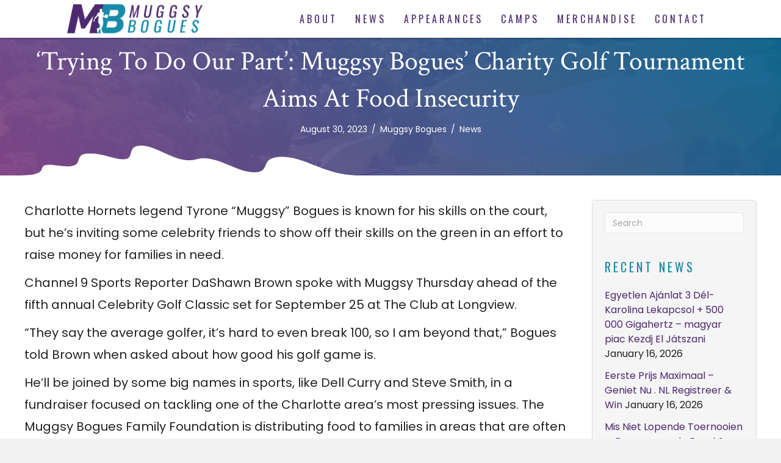

--- FILE ---
content_type: text/html; charset=UTF-8
request_url: https://www.muggsybogues.com/trying-to-do-our-part-muggsy-bogues-charity-golf-tournament-aims-at-food-insecurity/
body_size: 16409
content:
<!DOCTYPE html>
<html lang="en">
<head>
<!-- Google tag (gtag.js) -->
<script async src="https://www.googletagmanager.com/gtag/js?id=G-8878YW6QWD"></script>
<script>
  window.dataLayer = window.dataLayer || [];
  function gtag(){dataLayer.push(arguments);}
  gtag('js', new Date());

  gtag('config', 'G-8878YW6QWD');
</script>
<meta charset="UTF-8" />
<meta name='viewport' content='width=device-width, initial-scale=1.0' />
<meta http-equiv='X-UA-Compatible' content='IE=edge' />
<script>
if(!gform){document.addEventListener("gform_main_scripts_loaded",function(){gform.scriptsLoaded=!0}),window.addEventListener("DOMContentLoaded",function(){gform.domLoaded=!0});var gform={domLoaded:!1,scriptsLoaded:!1,initializeOnLoaded:function(o){gform.domLoaded&&gform.scriptsLoaded?o():!gform.domLoaded&&gform.scriptsLoaded?window.addEventListener("DOMContentLoaded",o):document.addEventListener("gform_main_scripts_loaded",o)},hooks:{action:{},filter:{}},addAction:function(o,n,r,t){gform.addHook("action",o,n,r,t)},addFilter:function(o,n,r,t){gform.addHook("filter",o,n,r,t)},doAction:function(o){gform.doHook("action",o,arguments)},applyFilters:function(o){return gform.doHook("filter",o,arguments)},removeAction:function(o,n){gform.removeHook("action",o,n)},removeFilter:function(o,n,r){gform.removeHook("filter",o,n,r)},addHook:function(o,n,r,t,i){null==gform.hooks[o][n]&&(gform.hooks[o][n]=[]);var e=gform.hooks[o][n];null==i&&(i=n+"_"+e.length),null==t&&(t=10),gform.hooks[o][n].push({tag:i,callable:r,priority:t})},doHook:function(o,n,r){if(r=Array.prototype.slice.call(r,1),null!=gform.hooks[o][n]){var t,i=gform.hooks[o][n];i.sort(function(o,n){return o.priority-n.priority});for(var e=0;e<i.length;e++)"function"!=typeof(t=i[e].callable)&&(t=window[t]),"action"==o?t.apply(null,r):r[0]=t.apply(null,r)}if("filter"==o)return r[0]},removeHook:function(o,n,r,t){if(null!=gform.hooks[o][n])for(var i=gform.hooks[o][n],e=i.length-1;0<=e;e--)null!=t&&t!=i[e].tag||null!=r&&r!=i[e].priority||i.splice(e,1)}}}
</script>

<link rel="profile" href="https://gmpg.org/xfn/11" />
<meta name='robots' content='index, follow, max-image-preview:large, max-snippet:-1, max-video-preview:-1' />

	<!-- This site is optimized with the Yoast SEO plugin v20.9 - https://yoast.com/wordpress/plugins/seo/ -->
	<title>‘Trying to do our part’: Muggsy Bogues’ charity golf tournament aims at food insecurity - Muggsy Bogues</title>
	<link rel="canonical" href="http://www.muggsybogues.com/trying-to-do-our-part-muggsy-bogues-charity-golf-tournament-aims-at-food-insecurity/" />
	<meta property="og:locale" content="en_US" />
	<meta property="og:type" content="article" />
	<meta property="og:title" content="‘Trying to do our part’: Muggsy Bogues’ charity golf tournament aims at food insecurity - Muggsy Bogues" />
	<meta property="og:description" content="Charlotte Hornets legend Tyrone “Muggsy” Bogues is known for his skills on the court, but he’s inviting some celebrity friends to show off their skills on the green in an effort to raise money for families in need. Channel 9 Sports Reporter DaShawn Brown spoke with Muggsy Thursday ahead of the fifth annual Celebrity Golf&hellip;" />
	<meta property="og:url" content="http://www.muggsybogues.com/trying-to-do-our-part-muggsy-bogues-charity-golf-tournament-aims-at-food-insecurity/" />
	<meta property="og:site_name" content="Muggsy Bogues" />
	<meta property="article:publisher" content="https://www.facebook.com/MuggsyBogues14/" />
	<meta property="article:published_time" content="2023-08-30T23:22:49+00:00" />
	<meta property="article:modified_time" content="2023-08-30T23:23:28+00:00" />
	<meta property="og:image" content="http://www.muggsybogues.com/wp-content/uploads/2023/08/muggsy-interview.jpg" />
	<meta property="og:image:width" content="1515" />
	<meta property="og:image:height" content="1076" />
	<meta property="og:image:type" content="image/jpeg" />
	<meta name="author" content="Muggsy Bogues" />
	<meta name="twitter:card" content="summary_large_image" />
	<meta name="twitter:creator" content="@muggsybogues" />
	<meta name="twitter:site" content="@muggsybogues" />
	<meta name="twitter:label1" content="Written by" />
	<meta name="twitter:data1" content="Muggsy Bogues" />
	<meta name="twitter:label2" content="Est. reading time" />
	<meta name="twitter:data2" content="1 minute" />
	<script type="application/ld+json" class="yoast-schema-graph">{"@context":"https://schema.org","@graph":[{"@type":"Article","@id":"http://www.muggsybogues.com/trying-to-do-our-part-muggsy-bogues-charity-golf-tournament-aims-at-food-insecurity/#article","isPartOf":{"@id":"http://www.muggsybogues.com/trying-to-do-our-part-muggsy-bogues-charity-golf-tournament-aims-at-food-insecurity/"},"author":{"name":"Muggsy Bogues","@id":"https://www.muggsybogues.com/#/schema/person/af4f5e383961e431646a13bd41919454"},"headline":"‘Trying to do our part’: Muggsy Bogues’ charity golf tournament aims at food insecurity","datePublished":"2023-08-30T23:22:49+00:00","dateModified":"2023-08-30T23:23:28+00:00","mainEntityOfPage":{"@id":"http://www.muggsybogues.com/trying-to-do-our-part-muggsy-bogues-charity-golf-tournament-aims-at-food-insecurity/"},"wordCount":164,"publisher":{"@id":"https://www.muggsybogues.com/#organization"},"image":{"@id":"http://www.muggsybogues.com/trying-to-do-our-part-muggsy-bogues-charity-golf-tournament-aims-at-food-insecurity/#primaryimage"},"thumbnailUrl":"https://www.muggsybogues.com/wp-content/uploads/2023/08/muggsy-interview.jpg","articleSection":["News"],"inLanguage":"en"},{"@type":"WebPage","@id":"http://www.muggsybogues.com/trying-to-do-our-part-muggsy-bogues-charity-golf-tournament-aims-at-food-insecurity/","url":"http://www.muggsybogues.com/trying-to-do-our-part-muggsy-bogues-charity-golf-tournament-aims-at-food-insecurity/","name":"‘Trying to do our part’: Muggsy Bogues’ charity golf tournament aims at food insecurity - Muggsy Bogues","isPartOf":{"@id":"https://www.muggsybogues.com/#website"},"primaryImageOfPage":{"@id":"http://www.muggsybogues.com/trying-to-do-our-part-muggsy-bogues-charity-golf-tournament-aims-at-food-insecurity/#primaryimage"},"image":{"@id":"http://www.muggsybogues.com/trying-to-do-our-part-muggsy-bogues-charity-golf-tournament-aims-at-food-insecurity/#primaryimage"},"thumbnailUrl":"https://www.muggsybogues.com/wp-content/uploads/2023/08/muggsy-interview.jpg","datePublished":"2023-08-30T23:22:49+00:00","dateModified":"2023-08-30T23:23:28+00:00","breadcrumb":{"@id":"http://www.muggsybogues.com/trying-to-do-our-part-muggsy-bogues-charity-golf-tournament-aims-at-food-insecurity/#breadcrumb"},"inLanguage":"en","potentialAction":[{"@type":"ReadAction","target":["http://www.muggsybogues.com/trying-to-do-our-part-muggsy-bogues-charity-golf-tournament-aims-at-food-insecurity/"]}]},{"@type":"ImageObject","inLanguage":"en","@id":"http://www.muggsybogues.com/trying-to-do-our-part-muggsy-bogues-charity-golf-tournament-aims-at-food-insecurity/#primaryimage","url":"https://www.muggsybogues.com/wp-content/uploads/2023/08/muggsy-interview.jpg","contentUrl":"https://www.muggsybogues.com/wp-content/uploads/2023/08/muggsy-interview.jpg","width":1515,"height":1076,"caption":"WSOC Muggsy Interview"},{"@type":"BreadcrumbList","@id":"http://www.muggsybogues.com/trying-to-do-our-part-muggsy-bogues-charity-golf-tournament-aims-at-food-insecurity/#breadcrumb","itemListElement":[{"@type":"ListItem","position":1,"name":"Home","item":"https://www.muggsybogues.com/"},{"@type":"ListItem","position":2,"name":"Posts","item":"http://www.muggsybogues.com/posts/"},{"@type":"ListItem","position":3,"name":"‘Trying to do our part’: Muggsy Bogues’ charity golf tournament aims at food insecurity"}]},{"@type":"WebSite","@id":"https://www.muggsybogues.com/#website","url":"https://www.muggsybogues.com/","name":"Muggsy Bogues","description":"&ldquo;Always Believe&rdquo;","publisher":{"@id":"https://www.muggsybogues.com/#organization"},"potentialAction":[{"@type":"SearchAction","target":{"@type":"EntryPoint","urlTemplate":"https://www.muggsybogues.com/?s={search_term_string}"},"query-input":"required name=search_term_string"}],"inLanguage":"en"},{"@type":"Organization","@id":"https://www.muggsybogues.com/#organization","name":"Muggsy Bogues","url":"https://www.muggsybogues.com/","logo":{"@type":"ImageObject","inLanguage":"en","@id":"https://www.muggsybogues.com/#/schema/logo/image/","url":"http://www.muggsybogues.com/wp-content/uploads/2019/10/MuggsyBogues_Logo-sm.png","contentUrl":"http://www.muggsybogues.com/wp-content/uploads/2019/10/MuggsyBogues_Logo-sm.png","width":500,"height":298,"caption":"Muggsy Bogues"},"image":{"@id":"https://www.muggsybogues.com/#/schema/logo/image/"},"sameAs":["https://www.facebook.com/MuggsyBogues14/","https://twitter.com/muggsybogues","https://www.instagram.com/therealmuggsy/"]},{"@type":"Person","@id":"https://www.muggsybogues.com/#/schema/person/af4f5e383961e431646a13bd41919454","name":"Muggsy Bogues","image":{"@type":"ImageObject","inLanguage":"en","@id":"https://www.muggsybogues.com/#/schema/person/image/","url":"https://secure.gravatar.com/avatar/eae966c42ba975b46036b17f2012544d?s=96&d=mm&r=g","contentUrl":"https://secure.gravatar.com/avatar/eae966c42ba975b46036b17f2012544d?s=96&d=mm&r=g","caption":"Muggsy Bogues"},"url":"https://www.muggsybogues.com/author/muggsybogues2019/"}]}</script>
	<!-- / Yoast SEO plugin. -->


<link rel='dns-prefetch' href='//fonts.googleapis.com' />
<link href='https://fonts.gstatic.com' crossorigin rel='preconnect' />
<link rel="alternate" type="application/rss+xml" title="Muggsy Bogues &raquo; Feed" href="https://www.muggsybogues.com/feed/" />
<link rel="alternate" type="application/rss+xml" title="Muggsy Bogues &raquo; Comments Feed" href="https://www.muggsybogues.com/comments/feed/" />
<script>
window._wpemojiSettings = {"baseUrl":"https:\/\/s.w.org\/images\/core\/emoji\/14.0.0\/72x72\/","ext":".png","svgUrl":"https:\/\/s.w.org\/images\/core\/emoji\/14.0.0\/svg\/","svgExt":".svg","source":{"concatemoji":"https:\/\/www.muggsybogues.com\/wp-includes\/js\/wp-emoji-release.min.js?ver=6.3.7"}};
/*! This file is auto-generated */
!function(i,n){var o,s,e;function c(e){try{var t={supportTests:e,timestamp:(new Date).valueOf()};sessionStorage.setItem(o,JSON.stringify(t))}catch(e){}}function p(e,t,n){e.clearRect(0,0,e.canvas.width,e.canvas.height),e.fillText(t,0,0);var t=new Uint32Array(e.getImageData(0,0,e.canvas.width,e.canvas.height).data),r=(e.clearRect(0,0,e.canvas.width,e.canvas.height),e.fillText(n,0,0),new Uint32Array(e.getImageData(0,0,e.canvas.width,e.canvas.height).data));return t.every(function(e,t){return e===r[t]})}function u(e,t,n){switch(t){case"flag":return n(e,"\ud83c\udff3\ufe0f\u200d\u26a7\ufe0f","\ud83c\udff3\ufe0f\u200b\u26a7\ufe0f")?!1:!n(e,"\ud83c\uddfa\ud83c\uddf3","\ud83c\uddfa\u200b\ud83c\uddf3")&&!n(e,"\ud83c\udff4\udb40\udc67\udb40\udc62\udb40\udc65\udb40\udc6e\udb40\udc67\udb40\udc7f","\ud83c\udff4\u200b\udb40\udc67\u200b\udb40\udc62\u200b\udb40\udc65\u200b\udb40\udc6e\u200b\udb40\udc67\u200b\udb40\udc7f");case"emoji":return!n(e,"\ud83e\udef1\ud83c\udffb\u200d\ud83e\udef2\ud83c\udfff","\ud83e\udef1\ud83c\udffb\u200b\ud83e\udef2\ud83c\udfff")}return!1}function f(e,t,n){var r="undefined"!=typeof WorkerGlobalScope&&self instanceof WorkerGlobalScope?new OffscreenCanvas(300,150):i.createElement("canvas"),a=r.getContext("2d",{willReadFrequently:!0}),o=(a.textBaseline="top",a.font="600 32px Arial",{});return e.forEach(function(e){o[e]=t(a,e,n)}),o}function t(e){var t=i.createElement("script");t.src=e,t.defer=!0,i.head.appendChild(t)}"undefined"!=typeof Promise&&(o="wpEmojiSettingsSupports",s=["flag","emoji"],n.supports={everything:!0,everythingExceptFlag:!0},e=new Promise(function(e){i.addEventListener("DOMContentLoaded",e,{once:!0})}),new Promise(function(t){var n=function(){try{var e=JSON.parse(sessionStorage.getItem(o));if("object"==typeof e&&"number"==typeof e.timestamp&&(new Date).valueOf()<e.timestamp+604800&&"object"==typeof e.supportTests)return e.supportTests}catch(e){}return null}();if(!n){if("undefined"!=typeof Worker&&"undefined"!=typeof OffscreenCanvas&&"undefined"!=typeof URL&&URL.createObjectURL&&"undefined"!=typeof Blob)try{var e="postMessage("+f.toString()+"("+[JSON.stringify(s),u.toString(),p.toString()].join(",")+"));",r=new Blob([e],{type:"text/javascript"}),a=new Worker(URL.createObjectURL(r),{name:"wpTestEmojiSupports"});return void(a.onmessage=function(e){c(n=e.data),a.terminate(),t(n)})}catch(e){}c(n=f(s,u,p))}t(n)}).then(function(e){for(var t in e)n.supports[t]=e[t],n.supports.everything=n.supports.everything&&n.supports[t],"flag"!==t&&(n.supports.everythingExceptFlag=n.supports.everythingExceptFlag&&n.supports[t]);n.supports.everythingExceptFlag=n.supports.everythingExceptFlag&&!n.supports.flag,n.DOMReady=!1,n.readyCallback=function(){n.DOMReady=!0}}).then(function(){return e}).then(function(){var e;n.supports.everything||(n.readyCallback(),(e=n.source||{}).concatemoji?t(e.concatemoji):e.wpemoji&&e.twemoji&&(t(e.twemoji),t(e.wpemoji)))}))}((window,document),window._wpemojiSettings);
</script>
<style>
img.wp-smiley,
img.emoji {
	display: inline !important;
	border: none !important;
	box-shadow: none !important;
	height: 1em !important;
	width: 1em !important;
	margin: 0 0.07em !important;
	vertical-align: -0.1em !important;
	background: none !important;
	padding: 0 !important;
}
</style>
	<link rel='stylesheet' id='wp-block-library-css' href='https://www.muggsybogues.com/wp-includes/css/dist/block-library/style.min.css?ver=6.3.7' media='all' />
<style id='wp-block-library-theme-inline-css'>
.wp-block-audio figcaption{color:#555;font-size:13px;text-align:center}.is-dark-theme .wp-block-audio figcaption{color:hsla(0,0%,100%,.65)}.wp-block-audio{margin:0 0 1em}.wp-block-code{border:1px solid #ccc;border-radius:4px;font-family:Menlo,Consolas,monaco,monospace;padding:.8em 1em}.wp-block-embed figcaption{color:#555;font-size:13px;text-align:center}.is-dark-theme .wp-block-embed figcaption{color:hsla(0,0%,100%,.65)}.wp-block-embed{margin:0 0 1em}.blocks-gallery-caption{color:#555;font-size:13px;text-align:center}.is-dark-theme .blocks-gallery-caption{color:hsla(0,0%,100%,.65)}.wp-block-image figcaption{color:#555;font-size:13px;text-align:center}.is-dark-theme .wp-block-image figcaption{color:hsla(0,0%,100%,.65)}.wp-block-image{margin:0 0 1em}.wp-block-pullquote{border-bottom:4px solid;border-top:4px solid;color:currentColor;margin-bottom:1.75em}.wp-block-pullquote cite,.wp-block-pullquote footer,.wp-block-pullquote__citation{color:currentColor;font-size:.8125em;font-style:normal;text-transform:uppercase}.wp-block-quote{border-left:.25em solid;margin:0 0 1.75em;padding-left:1em}.wp-block-quote cite,.wp-block-quote footer{color:currentColor;font-size:.8125em;font-style:normal;position:relative}.wp-block-quote.has-text-align-right{border-left:none;border-right:.25em solid;padding-left:0;padding-right:1em}.wp-block-quote.has-text-align-center{border:none;padding-left:0}.wp-block-quote.is-large,.wp-block-quote.is-style-large,.wp-block-quote.is-style-plain{border:none}.wp-block-search .wp-block-search__label{font-weight:700}.wp-block-search__button{border:1px solid #ccc;padding:.375em .625em}:where(.wp-block-group.has-background){padding:1.25em 2.375em}.wp-block-separator.has-css-opacity{opacity:.4}.wp-block-separator{border:none;border-bottom:2px solid;margin-left:auto;margin-right:auto}.wp-block-separator.has-alpha-channel-opacity{opacity:1}.wp-block-separator:not(.is-style-wide):not(.is-style-dots){width:100px}.wp-block-separator.has-background:not(.is-style-dots){border-bottom:none;height:1px}.wp-block-separator.has-background:not(.is-style-wide):not(.is-style-dots){height:2px}.wp-block-table{margin:0 0 1em}.wp-block-table td,.wp-block-table th{word-break:normal}.wp-block-table figcaption{color:#555;font-size:13px;text-align:center}.is-dark-theme .wp-block-table figcaption{color:hsla(0,0%,100%,.65)}.wp-block-video figcaption{color:#555;font-size:13px;text-align:center}.is-dark-theme .wp-block-video figcaption{color:hsla(0,0%,100%,.65)}.wp-block-video{margin:0 0 1em}.wp-block-template-part.has-background{margin-bottom:0;margin-top:0;padding:1.25em 2.375em}
</style>
<style id='classic-theme-styles-inline-css'>
/*! This file is auto-generated */
.wp-block-button__link{color:#fff;background-color:#32373c;border-radius:9999px;box-shadow:none;text-decoration:none;padding:calc(.667em + 2px) calc(1.333em + 2px);font-size:1.125em}.wp-block-file__button{background:#32373c;color:#fff;text-decoration:none}
</style>
<style id='global-styles-inline-css'>
body{--wp--preset--color--black: #000000;--wp--preset--color--cyan-bluish-gray: #abb8c3;--wp--preset--color--white: #ffffff;--wp--preset--color--pale-pink: #f78da7;--wp--preset--color--vivid-red: #cf2e2e;--wp--preset--color--luminous-vivid-orange: #ff6900;--wp--preset--color--luminous-vivid-amber: #fcb900;--wp--preset--color--light-green-cyan: #7bdcb5;--wp--preset--color--vivid-green-cyan: #00d084;--wp--preset--color--pale-cyan-blue: #8ed1fc;--wp--preset--color--vivid-cyan-blue: #0693e3;--wp--preset--color--vivid-purple: #9b51e0;--wp--preset--gradient--vivid-cyan-blue-to-vivid-purple: linear-gradient(135deg,rgba(6,147,227,1) 0%,rgb(155,81,224) 100%);--wp--preset--gradient--light-green-cyan-to-vivid-green-cyan: linear-gradient(135deg,rgb(122,220,180) 0%,rgb(0,208,130) 100%);--wp--preset--gradient--luminous-vivid-amber-to-luminous-vivid-orange: linear-gradient(135deg,rgba(252,185,0,1) 0%,rgba(255,105,0,1) 100%);--wp--preset--gradient--luminous-vivid-orange-to-vivid-red: linear-gradient(135deg,rgba(255,105,0,1) 0%,rgb(207,46,46) 100%);--wp--preset--gradient--very-light-gray-to-cyan-bluish-gray: linear-gradient(135deg,rgb(238,238,238) 0%,rgb(169,184,195) 100%);--wp--preset--gradient--cool-to-warm-spectrum: linear-gradient(135deg,rgb(74,234,220) 0%,rgb(151,120,209) 20%,rgb(207,42,186) 40%,rgb(238,44,130) 60%,rgb(251,105,98) 80%,rgb(254,248,76) 100%);--wp--preset--gradient--blush-light-purple: linear-gradient(135deg,rgb(255,206,236) 0%,rgb(152,150,240) 100%);--wp--preset--gradient--blush-bordeaux: linear-gradient(135deg,rgb(254,205,165) 0%,rgb(254,45,45) 50%,rgb(107,0,62) 100%);--wp--preset--gradient--luminous-dusk: linear-gradient(135deg,rgb(255,203,112) 0%,rgb(199,81,192) 50%,rgb(65,88,208) 100%);--wp--preset--gradient--pale-ocean: linear-gradient(135deg,rgb(255,245,203) 0%,rgb(182,227,212) 50%,rgb(51,167,181) 100%);--wp--preset--gradient--electric-grass: linear-gradient(135deg,rgb(202,248,128) 0%,rgb(113,206,126) 100%);--wp--preset--gradient--midnight: linear-gradient(135deg,rgb(2,3,129) 0%,rgb(40,116,252) 100%);--wp--preset--font-size--small: 13px;--wp--preset--font-size--medium: 20px;--wp--preset--font-size--large: 36px;--wp--preset--font-size--x-large: 42px;--wp--preset--spacing--20: 0.44rem;--wp--preset--spacing--30: 0.67rem;--wp--preset--spacing--40: 1rem;--wp--preset--spacing--50: 1.5rem;--wp--preset--spacing--60: 2.25rem;--wp--preset--spacing--70: 3.38rem;--wp--preset--spacing--80: 5.06rem;--wp--preset--shadow--natural: 6px 6px 9px rgba(0, 0, 0, 0.2);--wp--preset--shadow--deep: 12px 12px 50px rgba(0, 0, 0, 0.4);--wp--preset--shadow--sharp: 6px 6px 0px rgba(0, 0, 0, 0.2);--wp--preset--shadow--outlined: 6px 6px 0px -3px rgba(255, 255, 255, 1), 6px 6px rgba(0, 0, 0, 1);--wp--preset--shadow--crisp: 6px 6px 0px rgba(0, 0, 0, 1);}:where(.is-layout-flex){gap: 0.5em;}:where(.is-layout-grid){gap: 0.5em;}body .is-layout-flow > .alignleft{float: left;margin-inline-start: 0;margin-inline-end: 2em;}body .is-layout-flow > .alignright{float: right;margin-inline-start: 2em;margin-inline-end: 0;}body .is-layout-flow > .aligncenter{margin-left: auto !important;margin-right: auto !important;}body .is-layout-constrained > .alignleft{float: left;margin-inline-start: 0;margin-inline-end: 2em;}body .is-layout-constrained > .alignright{float: right;margin-inline-start: 2em;margin-inline-end: 0;}body .is-layout-constrained > .aligncenter{margin-left: auto !important;margin-right: auto !important;}body .is-layout-constrained > :where(:not(.alignleft):not(.alignright):not(.alignfull)){max-width: var(--wp--style--global--content-size);margin-left: auto !important;margin-right: auto !important;}body .is-layout-constrained > .alignwide{max-width: var(--wp--style--global--wide-size);}body .is-layout-flex{display: flex;}body .is-layout-flex{flex-wrap: wrap;align-items: center;}body .is-layout-flex > *{margin: 0;}body .is-layout-grid{display: grid;}body .is-layout-grid > *{margin: 0;}:where(.wp-block-columns.is-layout-flex){gap: 2em;}:where(.wp-block-columns.is-layout-grid){gap: 2em;}:where(.wp-block-post-template.is-layout-flex){gap: 1.25em;}:where(.wp-block-post-template.is-layout-grid){gap: 1.25em;}.has-black-color{color: var(--wp--preset--color--black) !important;}.has-cyan-bluish-gray-color{color: var(--wp--preset--color--cyan-bluish-gray) !important;}.has-white-color{color: var(--wp--preset--color--white) !important;}.has-pale-pink-color{color: var(--wp--preset--color--pale-pink) !important;}.has-vivid-red-color{color: var(--wp--preset--color--vivid-red) !important;}.has-luminous-vivid-orange-color{color: var(--wp--preset--color--luminous-vivid-orange) !important;}.has-luminous-vivid-amber-color{color: var(--wp--preset--color--luminous-vivid-amber) !important;}.has-light-green-cyan-color{color: var(--wp--preset--color--light-green-cyan) !important;}.has-vivid-green-cyan-color{color: var(--wp--preset--color--vivid-green-cyan) !important;}.has-pale-cyan-blue-color{color: var(--wp--preset--color--pale-cyan-blue) !important;}.has-vivid-cyan-blue-color{color: var(--wp--preset--color--vivid-cyan-blue) !important;}.has-vivid-purple-color{color: var(--wp--preset--color--vivid-purple) !important;}.has-black-background-color{background-color: var(--wp--preset--color--black) !important;}.has-cyan-bluish-gray-background-color{background-color: var(--wp--preset--color--cyan-bluish-gray) !important;}.has-white-background-color{background-color: var(--wp--preset--color--white) !important;}.has-pale-pink-background-color{background-color: var(--wp--preset--color--pale-pink) !important;}.has-vivid-red-background-color{background-color: var(--wp--preset--color--vivid-red) !important;}.has-luminous-vivid-orange-background-color{background-color: var(--wp--preset--color--luminous-vivid-orange) !important;}.has-luminous-vivid-amber-background-color{background-color: var(--wp--preset--color--luminous-vivid-amber) !important;}.has-light-green-cyan-background-color{background-color: var(--wp--preset--color--light-green-cyan) !important;}.has-vivid-green-cyan-background-color{background-color: var(--wp--preset--color--vivid-green-cyan) !important;}.has-pale-cyan-blue-background-color{background-color: var(--wp--preset--color--pale-cyan-blue) !important;}.has-vivid-cyan-blue-background-color{background-color: var(--wp--preset--color--vivid-cyan-blue) !important;}.has-vivid-purple-background-color{background-color: var(--wp--preset--color--vivid-purple) !important;}.has-black-border-color{border-color: var(--wp--preset--color--black) !important;}.has-cyan-bluish-gray-border-color{border-color: var(--wp--preset--color--cyan-bluish-gray) !important;}.has-white-border-color{border-color: var(--wp--preset--color--white) !important;}.has-pale-pink-border-color{border-color: var(--wp--preset--color--pale-pink) !important;}.has-vivid-red-border-color{border-color: var(--wp--preset--color--vivid-red) !important;}.has-luminous-vivid-orange-border-color{border-color: var(--wp--preset--color--luminous-vivid-orange) !important;}.has-luminous-vivid-amber-border-color{border-color: var(--wp--preset--color--luminous-vivid-amber) !important;}.has-light-green-cyan-border-color{border-color: var(--wp--preset--color--light-green-cyan) !important;}.has-vivid-green-cyan-border-color{border-color: var(--wp--preset--color--vivid-green-cyan) !important;}.has-pale-cyan-blue-border-color{border-color: var(--wp--preset--color--pale-cyan-blue) !important;}.has-vivid-cyan-blue-border-color{border-color: var(--wp--preset--color--vivid-cyan-blue) !important;}.has-vivid-purple-border-color{border-color: var(--wp--preset--color--vivid-purple) !important;}.has-vivid-cyan-blue-to-vivid-purple-gradient-background{background: var(--wp--preset--gradient--vivid-cyan-blue-to-vivid-purple) !important;}.has-light-green-cyan-to-vivid-green-cyan-gradient-background{background: var(--wp--preset--gradient--light-green-cyan-to-vivid-green-cyan) !important;}.has-luminous-vivid-amber-to-luminous-vivid-orange-gradient-background{background: var(--wp--preset--gradient--luminous-vivid-amber-to-luminous-vivid-orange) !important;}.has-luminous-vivid-orange-to-vivid-red-gradient-background{background: var(--wp--preset--gradient--luminous-vivid-orange-to-vivid-red) !important;}.has-very-light-gray-to-cyan-bluish-gray-gradient-background{background: var(--wp--preset--gradient--very-light-gray-to-cyan-bluish-gray) !important;}.has-cool-to-warm-spectrum-gradient-background{background: var(--wp--preset--gradient--cool-to-warm-spectrum) !important;}.has-blush-light-purple-gradient-background{background: var(--wp--preset--gradient--blush-light-purple) !important;}.has-blush-bordeaux-gradient-background{background: var(--wp--preset--gradient--blush-bordeaux) !important;}.has-luminous-dusk-gradient-background{background: var(--wp--preset--gradient--luminous-dusk) !important;}.has-pale-ocean-gradient-background{background: var(--wp--preset--gradient--pale-ocean) !important;}.has-electric-grass-gradient-background{background: var(--wp--preset--gradient--electric-grass) !important;}.has-midnight-gradient-background{background: var(--wp--preset--gradient--midnight) !important;}.has-small-font-size{font-size: var(--wp--preset--font-size--small) !important;}.has-medium-font-size{font-size: var(--wp--preset--font-size--medium) !important;}.has-large-font-size{font-size: var(--wp--preset--font-size--large) !important;}.has-x-large-font-size{font-size: var(--wp--preset--font-size--x-large) !important;}
.wp-block-navigation a:where(:not(.wp-element-button)){color: inherit;}
:where(.wp-block-post-template.is-layout-flex){gap: 1.25em;}:where(.wp-block-post-template.is-layout-grid){gap: 1.25em;}
:where(.wp-block-columns.is-layout-flex){gap: 2em;}:where(.wp-block-columns.is-layout-grid){gap: 2em;}
.wp-block-pullquote{font-size: 1.5em;line-height: 1.6;}
</style>
<link rel='stylesheet' id='font-awesome-5-css' href='https://www.muggsybogues.com/wp-content/plugins/bb-plugin/fonts/fontawesome/5.15.1/css/all.min.css?ver=2.4.2.3' media='all' />
<link rel='stylesheet' id='fl-builder-layout-bundle-1afd3a06418d5fccc657fec4ec5726cc-css' href='https://www.muggsybogues.com/wp-content/uploads/bb-plugin/cache/1afd3a06418d5fccc657fec4ec5726cc-layout-bundle.css?ver=2.4.2.3-1.3.3.1' media='all' />
<link rel='stylesheet' id='gd-core-css' href='https://www.muggsybogues.com/wp-content/plugins/pws-core/public/css/GD-cORe-public.css?ver=3.0.1' media='all' />
<link rel='stylesheet' id='jquery-magnificpopup-css' href='https://www.muggsybogues.com/wp-content/plugins/bb-plugin/css/jquery.magnificpopup.min.css?ver=2.4.2.3' media='all' />
<link rel='stylesheet' id='base-css' href='https://www.muggsybogues.com/wp-content/themes/bb-theme/css/base.min.css?ver=1.7.9' media='all' />
<link rel='stylesheet' id='fl-automator-skin-css' href='https://www.muggsybogues.com/wp-content/uploads/bb-theme/skin-64bb1ec58d9ed.css?ver=1.7.9' media='all' />
<link rel='stylesheet' id='pp-animate-css' href='https://www.muggsybogues.com/wp-content/plugins/bbpowerpack/assets/css/animate.min.css?ver=3.5.1' media='all' />
<link rel='stylesheet' id='fl-builder-google-fonts-6c68d5077f479d6cef68e36f3669deaf-css' href='//fonts.googleapis.com/css?family=Poppins%3A300%2C400%2C700%2C700%7COswald%3A400%2C500%7CCrimson+Text%3A400&#038;ver=6.3.7' media='all' />
<script src='https://www.muggsybogues.com/wp-includes/js/jquery/jquery.min.js?ver=3.7.0' id='jquery-core-js'></script>
<script src='https://www.muggsybogues.com/wp-includes/js/jquery/jquery-migrate.min.js?ver=3.4.1' id='jquery-migrate-js'></script>
<script src='https://www.muggsybogues.com/wp-includes/js/imagesloaded.min.js?ver=6.3.7' id='imagesloaded-js'></script>
<script src='https://www.muggsybogues.com/wp-content/plugins/wp-smush-pro/app/assets/js/smush-lazy-load.min.js?ver=3.8.5' id='smush-lazy-load-js'></script>
<script src='https://www.muggsybogues.com/wp-content/plugins/pws-core/public/js/GD-cORe-public.js?ver=3.0.1' id='gd-core-js'></script>
<link rel="https://api.w.org/" href="https://www.muggsybogues.com/wp-json/" /><link rel="alternate" type="application/json" href="https://www.muggsybogues.com/wp-json/wp/v2/posts/19121" /><link rel="EditURI" type="application/rsd+xml" title="RSD" href="https://www.muggsybogues.com/xmlrpc.php?rsd" />
<meta name="generator" content="WordPress 6.3.7" />
<link rel='shortlink' href='https://www.muggsybogues.com/?p=19121' />
<link rel="alternate" type="application/json+oembed" href="https://www.muggsybogues.com/wp-json/oembed/1.0/embed?url=https%3A%2F%2Fwww.muggsybogues.com%2Ftrying-to-do-our-part-muggsy-bogues-charity-golf-tournament-aims-at-food-insecurity%2F" />
<link rel="alternate" type="text/xml+oembed" href="https://www.muggsybogues.com/wp-json/oembed/1.0/embed?url=https%3A%2F%2Fwww.muggsybogues.com%2Ftrying-to-do-our-part-muggsy-bogues-charity-golf-tournament-aims-at-food-insecurity%2F&#038;format=xml" />
		<script>
			var bb_powerpack = {
				ajaxurl: 'https://www.muggsybogues.com/wp-admin/admin-ajax.php'
			};
		</script>
		<meta name="cdp-version" content="1.4.0" />		<script>
			document.documentElement.className = document.documentElement.className.replace( 'no-js', 'js' );
		</script>
		<link rel="icon" href="https://www.muggsybogues.com/wp-content/uploads/2019/10/MuggsyBogues_icon-64x64.png" sizes="32x32" />
<link rel="icon" href="https://www.muggsybogues.com/wp-content/uploads/2019/10/MuggsyBogues_icon-300x300.png" sizes="192x192" />
<link rel="apple-touch-icon" href="https://www.muggsybogues.com/wp-content/uploads/2019/10/MuggsyBogues_icon-300x300.png" />
<meta name="msapplication-TileImage" content="https://www.muggsybogues.com/wp-content/uploads/2019/10/MuggsyBogues_icon-300x300.png" />
		<style id="wp-custom-css">
			@import url('https://fonts.googleapis.com/css?family=Oswald|Red+Hat+Display&display=swap');
/*
font-family: 'Oswald', sans-serif;
font-family: 'Red Hat Display', sans-serif;
*/


/*-------------------------------
				TEXT 
--------------------------------*/


div.news-add-links ul li a{
    line-height: 1.5 !important;
    font-size: 16px;
	margin-bottom: 12px;
}

.site-branding .site-title a {

}

.fl-node-5e85beb459755 > .fl-row-content-wrap {
   
    background: #fff !important;
}


body p, .entry-content p, .entry-content ul li,  .entry-content ul,  .entry-content a, .pp-sub-heading p {
		
}
h1 {

}

h2, .pp-heading h2.heading-title {
		font-family: 'Red Hat Display', sans-serif;
	font-weight: 900;
}

h3, h4, h5, h6 {
	font-family: 'Oswald', sans-serif;
	font-weight: 500;
	text-transform: uppercase;
	letter-spacing: 2px;
}

h2.widgettitle {
    font-family: 'Oswald', sans-serif;
    font-weight: 500;
    text-transform: uppercase;
    letter-spacing: 2px;
    font-size: 24px;
    margin: auto;
    margin-bottom: 10px;
}

/*--------------------------------
				HEADER 
---------------------------------*/

.home header.fl-builder-content.fl-theme-builder-header-sticky.fl-theme-builder-header-scrolled .homeheader .fl-row-content-wrap {
    background-image: none;
    background-color: #0d1030;
    box-shadow: 0 1px 3px #00000033;
}
header.fl-builder-content.fl-theme-builder-header-sticky.fl-theme-builder-header-scrolled.fl-theme-builder-header-shrink .fl-photo-content.fl-photo-img-png img {
    width: auto;
    height: auto;
    max-height: 35px;
}

/*-------------------------------
				NAVIGATION
--------------------------------*/





/*--------------------------------
				BUTTONS
----------------------------------*/

a.button, span.fl-button-text, span.uabb-button-text.uabb-creative-button-text, .gform_button.button, a.fl-button {
	font-family: 'Oswald', sans-serif;
	font-weight: 500;
	text-transform: uppercase;
}






/*----------------------------------
				FOOTER
---------------------------------*/

.footerrecent .fl-widget ul li {
    font-size: 17px;
    margin: auto;
    line-height: 1.8;
}

.footerrecent .fl-widget ul li span.post-date {
    font-size: 14px;
    color: #969696;
}

footer .gform_footer.top_label {
    margin: auto;
    padding-top: 10px;
}


/*------------------------------
				PAGE MODULES 
---------------------------------*/

.archvsdbar h4.fl-widget-title {
    font-size: 20px;
    letter-spacing: 4px;
    font-weight: 400;
    color: #178ba8;
}
.archvsdbar 
 .fl-widget ul li {
    line-height: 1.5;
    font-size: 16px;
    margin-bottom: 12px;
}
.archvsdbar .fl-builder-content {
    padding: 0;
}
.fl-post-feed-image img {
    max-width: 60px;
    margin: auto;
}
nav.navigation.post-navigation {
    font-size: 14px;
}


/*-------------------------------
			LARGE SCREENS ONLY
---------------------------------*/


@media screen and (min-width: 769px){ 






}


/*--------------------------------
		TABLET SCREENS AND SMALLER
--------------------------------*/


@media screen and (max-width: 768px){ 

.innerherorow .fl-row-content-wrap {
    padding-top: 80px;
}




}


/*-------------------------------
		MOBILE SCREENS ONLY
---------------------------------*/



@media screen and (max-width: 480px){ 
	{
.fl-node-5d9643c6bdfa5.fl-row > .fl-row-content-wrap {
    padding-top: 200px;
}
	
	.fl-builder-content[data-overlay="1"]:not(.fl-theme-builder-header-sticky) {
		position: relative;}

.page-id-9 .fl-builder-content[data-overlay="1"]:not(.fl-theme-builder-header-sticky) {
		position: absolute;}
	}

}
.fl-post-feed-image {
    width: 25% !important;
    margin-right: 20px !important;
}
.fl-post-feed-image img {
    max-width: 100% !Important;
    margin: auto;
}		</style>
		</head>
<body class="post-template-default single single-post postid-19121 single-format-standard fl-theme-builder-footer fl-theme-builder-header fl-theme-builder-singular fl-framework-base fl-preset-default fl-full-width fl-has-sidebar fl-scroll-to-top fl-search-active" itemscope="itemscope" itemtype="https://schema.org/WebPage">
<a aria-label="Skip to content" class="fl-screen-reader-text" href="#fl-main-content">Skip to content</a><div class="fl-page">
	<header class="fl-builder-content fl-builder-content-184 fl-builder-global-templates-locked" data-post-id="184" data-type="header" data-sticky="1" data-sticky-breakpoint="medium" data-shrink="1" data-overlay="1" data-overlay-bg="default" data-shrink-image-height="50px" itemscope="itemscope" itemtype="http://schema.org/WPHeader"><div class="fl-row fl-row-full-width fl-row-bg-color fl-node-5da7abef456fe homeheader" data-node="5da7abef456fe">
	<div class="fl-row-content-wrap">
		<div class="uabb-row-separator uabb-top-row-separator" >
</div>
						<div class="fl-row-content fl-row-fixed-width fl-node-content">
		
<div class="fl-col-group fl-node-5da7abef45702 fl-col-group-equal-height fl-col-group-align-center fl-col-group-custom-width" data-node="5da7abef45702">
			<div class="fl-col fl-node-5da7abef45703 fl-col-small" data-node="5da7abef45703">
	<div class="fl-col-content fl-node-content">
	<div class="fl-module fl-module-photo fl-node-5da7abef45707 headlogocolor" data-node="5da7abef45707">
	<div class="fl-module-content fl-node-content">
		<div class="fl-photo fl-photo-align-left" itemscope itemtype="https://schema.org/ImageObject">
	<div class="fl-photo-content fl-photo-img-png">
				<a href="https://www.muggsybogues.com" target="_self" itemprop="url">
				<img decoding="async" width="500" height="108"   alt="MuggsyBogues_Logo_Horizontal-sm" itemprop="image" title="MuggsyBogues_Logo_Horizontal-sm"  data-no-lazy="1" data-srcset="https://www.muggsybogues.com/wp-content/uploads/2019/10/MuggsyBogues_Logo_Horizontal-sm.png 500w, https://www.muggsybogues.com/wp-content/uploads/2019/10/MuggsyBogues_Logo_Horizontal-sm-300x65.png 300w, https://www.muggsybogues.com/wp-content/uploads/2019/10/MuggsyBogues_Logo_Horizontal-sm-64x14.png 64w"  data-src="http://www.muggsybogues.com/wp-content/uploads/2019/10/MuggsyBogues_Logo_Horizontal-sm.png" data-sizes="(max-width: 500px) 100vw, 500px" class="fl-photo-img wp-image-333 lazyload" src="[data-uri]" /><noscript><img decoding="async" width="500" height="108" class="fl-photo-img wp-image-333" src="http://www.muggsybogues.com/wp-content/uploads/2019/10/MuggsyBogues_Logo_Horizontal-sm.png" alt="MuggsyBogues_Logo_Horizontal-sm" itemprop="image" title="MuggsyBogues_Logo_Horizontal-sm"  data-no-lazy="1" srcset="https://www.muggsybogues.com/wp-content/uploads/2019/10/MuggsyBogues_Logo_Horizontal-sm.png 500w, https://www.muggsybogues.com/wp-content/uploads/2019/10/MuggsyBogues_Logo_Horizontal-sm-300x65.png 300w, https://www.muggsybogues.com/wp-content/uploads/2019/10/MuggsyBogues_Logo_Horizontal-sm-64x14.png 64w" sizes="(max-width: 500px) 100vw, 500px" /></noscript>
				</a>
					</div>
	</div>
	</div>
</div>
	</div>
</div>
			<div class="fl-col fl-node-5da7abef45704" data-node="5da7abef45704">
	<div class="fl-col-content fl-node-content">
	<div class="fl-module fl-module-pp-advanced-menu fl-node-5da7abef45708 headmenucolor" data-node="5da7abef45708">
	<div class="fl-module-content fl-node-content">
		<div class="pp-advanced-menu pp-advanced-menu-accordion-collapse pp-menu-default">
   	   <div class="pp-clear"></div>

		
	   	<ul id="menu-header-main" class="menu pp-advanced-menu-horizontal pp-toggle-none"><li id="menu-item-75" class="menu-item menu-item-type-post_type menu-item-object-page"><a href="https://www.muggsybogues.com/about/" tabindex="0" role="link"><span class="menu-item-text">About</span></a></li>
<li id="menu-item-7367" class="menu-item menu-item-type-taxonomy menu-item-object-category current-post-ancestor current-menu-parent current-post-parent menu-item-has-children pp-has-submenu"><div class="pp-has-submenu-container"><a href="https://www.muggsybogues.com/category/news/" tabindex="0" role="link"><span class="menu-item-text">News<span class="pp-menu-toggle"></span></span></a></div>
<ul class="sub-menu">
	<li id="menu-item-19120" class="menu-item menu-item-type-taxonomy menu-item-object-category"><a href="https://www.muggsybogues.com/category/press-room/" tabindex="0" role="link"><span class="menu-item-text">Press Room</span></a></li>
</ul>
</li>
<li id="menu-item-78" class="menu-item menu-item-type-custom menu-item-object-custom menu-item-has-children pp-has-submenu"><div class="pp-has-submenu-container"><a href="#" tabindex="0" role="link"><span class="menu-item-text">Appearances<span class="pp-menu-toggle"></span></span></a></div>
<ul class="sub-menu">
	<li id="menu-item-251" class="menu-item menu-item-type-post_type menu-item-object-page"><a href="https://www.muggsybogues.com/hire-me/" tabindex="0" role="link"><span class="menu-item-text">Hire Me</span></a></li>
	<li id="menu-item-7368" class="menu-item menu-item-type-taxonomy menu-item-object-category"><a href="https://www.muggsybogues.com/category/testimonials/" tabindex="0" role="link"><span class="menu-item-text">Testimonials</span></a></li>
</ul>
</li>
<li id="menu-item-70" class="menu-item menu-item-type-post_type menu-item-object-page"><a href="https://www.muggsybogues.com/camps/" tabindex="0" role="link"><span class="menu-item-text">Camps</span></a></li>
<li id="menu-item-7596" class="menu-item menu-item-type-custom menu-item-object-custom menu-item-has-children pp-has-submenu"><div class="pp-has-submenu-container"><a target="_blank" rel="noopener noreferrer" href="#" tabindex="0" role="link"><span class="menu-item-text">Merchandise<span class="pp-menu-toggle"></span></span></a></div>
<ul class="sub-menu">
	<li id="menu-item-19026" class="menu-item menu-item-type-custom menu-item-object-custom"><a href="https://www.amazon.com/Muggsy-Bogues/dp/1629379476/ref=asc_df_1629379476/?tag=hyprod-20&#038;linkCode=df0&#038;hvadid=533425981637&#038;hvpos=&#038;hvnetw=g&#038;hvrand=15714219227875977765&#038;hvpone=&#038;hvptwo=&#038;hvqmt=&#038;hvdev=c&#038;hvdvcmdl=&#038;hvlocint=&#038;hvlocphy=9029969&#038;hvtargid=pla-1391351947145&#038;psc=1" tabindex="0" role="link"><span class="menu-item-text">Muggsy: My Life from a Kid in the Projects to the Godfather of Small Ball</span></a></li>
	<li id="menu-item-19027" class="menu-item menu-item-type-custom menu-item-object-custom"><a href="https://www.amazon.com/Land-Giants-My-Life-Basketball/dp/0316101737" tabindex="0" role="link"><span class="menu-item-text">In the Land of Giants: My Life in Basketball</span></a></li>
</ul>
</li>
<li id="menu-item-19058" class="menu-item menu-item-type-post_type menu-item-object-page"><a href="https://www.muggsybogues.com/contact/" tabindex="0" role="link"><span class="menu-item-text">Contact</span></a></li>
</ul>
		</div>
<div class="pp-advanced-menu-mobile-toggle hamburger"><div class="pp-hamburger" tabindex="0" role="button" aria-label="Menu"><div class="pp-hamburger-box"><div class="pp-hamburger-inner"></div></div></div></div><div class="pp-advanced-menu pp-advanced-menu-accordion-collapse off-canvas">
	<div class="pp-clear"></div>
	<div class="pp-off-canvas-menu pp-menu-right">
		<a href="javascript:void(0)" class="pp-menu-close-btn">×</a>

		
		<ul id="menu-header-main-1" class="menu pp-advanced-menu-horizontal pp-toggle-none"><li id="menu-item-75" class="menu-item menu-item-type-post_type menu-item-object-page"><a href="https://www.muggsybogues.com/about/" tabindex="0" role="link"><span class="menu-item-text">About</span></a></li>
<li id="menu-item-7367" class="menu-item menu-item-type-taxonomy menu-item-object-category current-post-ancestor current-menu-parent current-post-parent menu-item-has-children pp-has-submenu"><div class="pp-has-submenu-container"><a href="https://www.muggsybogues.com/category/news/" tabindex="0" role="link"><span class="menu-item-text">News<span class="pp-menu-toggle"></span></span></a></div>
<ul class="sub-menu">
	<li id="menu-item-19120" class="menu-item menu-item-type-taxonomy menu-item-object-category"><a href="https://www.muggsybogues.com/category/press-room/" tabindex="0" role="link"><span class="menu-item-text">Press Room</span></a></li>
</ul>
</li>
<li id="menu-item-78" class="menu-item menu-item-type-custom menu-item-object-custom menu-item-has-children pp-has-submenu"><div class="pp-has-submenu-container"><a href="#" tabindex="0" role="link"><span class="menu-item-text">Appearances<span class="pp-menu-toggle"></span></span></a></div>
<ul class="sub-menu">
	<li id="menu-item-251" class="menu-item menu-item-type-post_type menu-item-object-page"><a href="https://www.muggsybogues.com/hire-me/" tabindex="0" role="link"><span class="menu-item-text">Hire Me</span></a></li>
	<li id="menu-item-7368" class="menu-item menu-item-type-taxonomy menu-item-object-category"><a href="https://www.muggsybogues.com/category/testimonials/" tabindex="0" role="link"><span class="menu-item-text">Testimonials</span></a></li>
</ul>
</li>
<li id="menu-item-70" class="menu-item menu-item-type-post_type menu-item-object-page"><a href="https://www.muggsybogues.com/camps/" tabindex="0" role="link"><span class="menu-item-text">Camps</span></a></li>
<li id="menu-item-7596" class="menu-item menu-item-type-custom menu-item-object-custom menu-item-has-children pp-has-submenu"><div class="pp-has-submenu-container"><a target="_blank" rel="noopener noreferrer" href="#" tabindex="0" role="link"><span class="menu-item-text">Merchandise<span class="pp-menu-toggle"></span></span></a></div>
<ul class="sub-menu">
	<li id="menu-item-19026" class="menu-item menu-item-type-custom menu-item-object-custom"><a href="https://www.amazon.com/Muggsy-Bogues/dp/1629379476/ref=asc_df_1629379476/?tag=hyprod-20&#038;linkCode=df0&#038;hvadid=533425981637&#038;hvpos=&#038;hvnetw=g&#038;hvrand=15714219227875977765&#038;hvpone=&#038;hvptwo=&#038;hvqmt=&#038;hvdev=c&#038;hvdvcmdl=&#038;hvlocint=&#038;hvlocphy=9029969&#038;hvtargid=pla-1391351947145&#038;psc=1" tabindex="0" role="link"><span class="menu-item-text">Muggsy: My Life from a Kid in the Projects to the Godfather of Small Ball</span></a></li>
	<li id="menu-item-19027" class="menu-item menu-item-type-custom menu-item-object-custom"><a href="https://www.amazon.com/Land-Giants-My-Life-Basketball/dp/0316101737" tabindex="0" role="link"><span class="menu-item-text">In the Land of Giants: My Life in Basketball</span></a></li>
</ul>
</li>
<li id="menu-item-19058" class="menu-item menu-item-type-post_type menu-item-object-page"><a href="https://www.muggsybogues.com/contact/" tabindex="0" role="link"><span class="menu-item-text">Contact</span></a></li>
</ul>
		
	</div>
</div>
	</div>
</div>
	</div>
</div>
	</div>
		</div>
	</div>
</div>
</header><div class="uabb-js-breakpoint" style="display: none;"></div>	<div id="fl-main-content" class="fl-page-content" itemprop="mainContentOfPage" role="main">

		<div class="fl-builder-content fl-builder-content-7370 fl-builder-global-templates-locked" data-post-id="7370"><div class="fl-row fl-row-full-width fl-row-bg-photo fl-node-5da8cfbdcd0e5 fl-row-custom-height fl-row-align-bottom fl-row-bg-overlay innerherorow fl-row-has-layers fl-row-bg-fixed" data-node="5da8cfbdcd0e5">
	<div class="fl-row-content-wrap">
		<div class="uabb-row-separator uabb-top-row-separator" >
</div>
				<div class="fl-builder-layer fl-builder-shape-layer fl-builder-bottom-edge-layer fl-builder-shape-wavy">
	<svg class="fl-builder-layer-align-bottom-left" viewBox="0 0 800 102" preserveAspectRatio="none">

		<defs>
				</defs>

		<g class="fl-shape-content">
			<path class="fl-shape" d="M0,0 L800,0 C717.140625,0 726.058594,62.0585937 669.660156,62.0585937 C613.261719,62.0585937 604.234948,10.4922726 561.091797,10.4922726 C517.948646,10.4922726 522.667969,72.7050942 462.202976,54.171875 C401.737983,35.6386558 410.177721,100 372.386628,100 C334.595534,100 319.909894,54.171875 292.280298,54.171875 C264.650702,54.171875 259.270492,78.4116686 220.022711,72.7050942 C180.774931,66.9985197 179.391645,18.53125 120.752463,33.0078125 C62.1132812,47.484375 94.9472656,0 0,0 Z"></path>
		</g>
	</svg>
</div>
		<div class="fl-row-content fl-row-fixed-width fl-node-content">
		
<div class="fl-col-group fl-node-5da8cfcbb43fe" data-node="5da8cfcbb43fe">
			<div class="fl-col fl-node-5da8cfcbb486a" data-node="5da8cfcbb486a">
	<div class="fl-col-content fl-node-content">
	<div class="fl-module fl-module-pp-heading fl-node-5da8cfbdcd0e3" data-node="5da8cfbdcd0e3">
	<div class="fl-module-content fl-node-content">
		<div class="pp-heading-content">
		<div class="pp-heading  pp-center">

		<h1 class="heading-title">

			
			<span class="title-text pp-primary-title">‘Trying to do our part’: Muggsy Bogues’ charity golf tournament aims at food insecurity</span>
			
			
		</h1>

	</div>
		
	</div>
	</div>
</div>
<div class="fl-module fl-module-fl-post-info fl-node-5da8ce6b791e7" data-node="5da8ce6b791e7">
	<div class="fl-module-content fl-node-content">
		<span class="fl-post-info-date">August 30, 2023</span><span class="fl-post-info-sep"> / </span><span class="fl-post-info-author"><a href="https://www.muggsybogues.com/author/muggsybogues2019/">Muggsy Bogues</a></span><span class="fl-post-info-sep"> / </span><span class="fl-post-info-terms"><a href="https://www.muggsybogues.com/category/news/" rel="tag" class="news">News</a></span>	</div>
</div>
	</div>
</div>
	</div>
		</div>
	</div>
</div>
<div class="fl-row fl-row-full-width fl-row-bg-none fl-node-5da8ce6b791d6" data-node="5da8ce6b791d6">
	<div class="fl-row-content-wrap">
		<div class="uabb-row-separator uabb-top-row-separator" >
</div>
						<div class="fl-row-content fl-row-fixed-width fl-node-content">
		
<div class="fl-col-group fl-node-5da8ce6b791db" data-node="5da8ce6b791db">
			<div class="fl-col fl-node-5da8ce6b791de" data-node="5da8ce6b791de">
	<div class="fl-col-content fl-node-content">
	<div class="fl-module fl-module-fl-post-content fl-node-5da8ce6b791e0" data-node="5da8ce6b791e0">
	<div class="fl-module-content fl-node-content">
		<p class="default__StyledText-tl066j-0 ekcqrF body-paragraph">Charlotte Hornets legend Tyrone “Muggsy” Bogues is known for his skills on the court, but he’s inviting some celebrity friends to show off their skills on the green in an effort to raise money for families in need.</p>
<p class="default__StyledText-tl066j-0 ekcqrF body-paragraph">Channel 9 Sports Reporter DaShawn Brown spoke with Muggsy Thursday ahead of the fifth annual Celebrity Golf Classic set for September 25 at The Club at Longview.</p>
<p class="default__StyledText-tl066j-0 ekcqrF body-paragraph">“They say the average golfer, it’s hard to even break 100, so I am beyond that,” Bogues told Brown when asked about how good his golf game is.</p>
<p class="default__StyledText-tl066j-0 ekcqrF body-paragraph">He’ll be joined by some big names in sports, like Dell Curry and Steve Smith, in a fundraiser focused on tackling one of the Charlotte area’s most pressing issues. The Muggsy Bogues Family Foundation is distributing food to families in areas that are often underserved, and it provides access to education and job skills.</p>
<p><a href="https://www.wsoctv.com/news/local/trying-do-our-part-muggsy-bogues-charity-golf-tournament-aims-food-insecurity/GVMH7YRD55FBPE4NUSRNDPJT5U/" target="_blank" rel="noopener"><strong>Learn More</strong></a></p>
	</div>
</div>
<div class="fl-module fl-module-separator fl-node-5da8d36450974" data-node="5da8d36450974">
	<div class="fl-module-content fl-node-content">
		<div class="fl-separator"></div>
	</div>
</div>
<div class="fl-module fl-module-uabb-social-share fl-node-5da8d2ca54a40" data-node="5da8d2ca54a40">
	<div class="fl-module-content fl-node-content">
		<div class="uabb-social-share-wrap uabb-social-share-horizontal uabb-ss uabb-ss-column-auto uabb-ss-column-medium- uabb-ss-column-responsive-">
<div class="uabb-social-share-link-wrap"><a class="uabb-social-share-link uabb-social-share-1" href="https://www.facebook.com/sharer.php?u=https%3A%2F%2Fwww.muggsybogues.com%2Ftrying-to-do-our-part-muggsy-bogues-charity-golf-tournament-aims-at-food-insecurity%2F" target="_blank" onclick="window.open(this.href,'social-share','left=20,top=20,width=500,height=500,toolbar=1,resizable=0');return false;"><div class="uabb-module-content uabb-imgicon-wrap">				<span class="uabb-icon-wrap">
			<span class="uabb-icon">
				<i class="fab fa-facebook-f"></i>
			</span>
		</span>
	
		</div></a></div><div class="uabb-social-share-link-wrap"><a class="uabb-social-share-link uabb-social-share-2" href="https://www.pinterest.com/pin/create/link/?url=https%3A%2F%2Fwww.muggsybogues.com%2Ftrying-to-do-our-part-muggsy-bogues-charity-golf-tournament-aims-at-food-insecurity%2F&#038;media=https://www.muggsybogues.com/wp-content/uploads/2023/08/muggsy-interview.jpg" target="_blank" onclick="window.open(this.href,'social-share','left=20,top=20,width=500,height=500,toolbar=1,resizable=0');return false;"><div class="uabb-module-content uabb-imgicon-wrap">				<span class="uabb-icon-wrap">
			<span class="uabb-icon">
				<i class="fab fa-pinterest-p"></i>
			</span>
		</span>
	
		</div></a></div><div class="uabb-social-share-link-wrap"><a class="uabb-social-share-link uabb-social-share-3" href="" target="_blank" onclick="window.open(this.href,'social-share','left=20,top=20,width=500,height=500,toolbar=1,resizable=0');return false;"><div class="uabb-module-content uabb-imgicon-wrap">				<span class="uabb-icon-wrap">
			<span class="uabb-icon">
				<i class="fab fa-google-plus-g"></i>
			</span>
		</span>
	
		</div></a></div><div class="uabb-social-share-link-wrap"><a class="uabb-social-share-link uabb-social-share-4" href="https://www.facebook.com/sharer.php?u=https%3A%2F%2Fwww.muggsybogues.com%2Ftrying-to-do-our-part-muggsy-bogues-charity-golf-tournament-aims-at-food-insecurity%2F" target="_blank" onclick="window.open(this.href,'social-share','left=20,top=20,width=500,height=500,toolbar=1,resizable=0');return false;"><div class="uabb-module-content uabb-imgicon-wrap">				<span class="uabb-icon-wrap">
			<span class="uabb-icon">
				<i class="fas fa-envelope"></i>
			</span>
		</span>
	
		</div></a></div></div>

	</div>
</div>
<div class="fl-module fl-module-separator fl-node-5da8ce6b791ea" data-node="5da8ce6b791ea">
	<div class="fl-module-content fl-node-content">
		<div class="fl-separator"></div>
	</div>
</div>
<div class="fl-module fl-module-fl-comments fl-node-5da8ce6b791e5" data-node="5da8ce6b791e5">
	<div class="fl-module-content fl-node-content">
			</div>
</div>
	</div>
</div>
			<div class="fl-col fl-node-5da8cfbdcd0ef fl-col-small archvsdbar" data-node="5da8cfbdcd0ef">
	<div class="fl-col-content fl-node-content">
	<div class="fl-module fl-module-sidebar fl-node-5da8cfbdcd0f1" data-node="5da8cfbdcd0f1">
	<div class="fl-module-content fl-node-content">
		<aside id="search-2" class="fl-widget widget_search"><form aria-label="Search" method="get" role="search" action="https://www.muggsybogues.com/" title="Type and press Enter to search.">
	<input aria-label="Search" type="search" class="fl-search-input form-control" name="s" placeholder="Search"  value="" onfocus="if (this.value === 'Search') { this.value = ''; }" onblur="if (this.value === '') this.value='Search';" />
</form>
</aside>
		<aside id="recent-posts-3" class="fl-widget widget_recent_entries">
		<h4 class="fl-widget-title">Recent News</h4>
		<ul>
											<li>
					<a href="https://www.muggsybogues.com/egyetlen-ajanlat-3-del-karolina-lekapcsol-500-000-gigahertz-magyar-piac-kezdj-el-jatszani/">Egyetlen Ajánlat  3 Dél-Karolina Lekapcsol + 500 000 Gigahertz – magyar piac Kezdj El Játszani</a>
											<span class="post-date">January 16, 2026</span>
									</li>
											<li>
					<a href="https://www.muggsybogues.com/eerste-prijs-maximaal-geniet-nu-nl-registreer-win/">Eerste Prijs Maximaal – Geniet Nu . NL Registreer &#038; Win</a>
											<span class="post-date">January 16, 2026</span>
									</li>
											<li>
					<a href="https://www.muggsybogues.com/mis-niet-lopende-toernooien-_-europese-regio-draai-win/">Mis Niet Lopende Toernooien _ Europese regio Draai &#038; Win</a>
											<span class="post-date">January 16, 2026</span>
									</li>
											<li>
					<a href="https://www.muggsybogues.com/preservatif-article-de-fond-region-europeenne-commencez-a-gagner/">Préservatif Article De Fond • région européenne Commencez À Gagner</a>
											<span class="post-date">January 16, 2026</span>
									</li>
											<li>
					<a href="https://www.muggsybogues.com/jak-janusz-kasyno-chroni-informacje-swoich-klient-w-w-polsce-na-stronie-januszcasino-eu-com-p-artyku-ten-koncentruje-si-na-sposobach-w-jaki-janusz-kasyno-chroni-informacje-swoich-klient-w-w-polsce-na/">(no title)</a>
											<span class="post-date">January 15, 2026</span>
									</li>
					</ul>

		</aside><aside id="text-2" class="fl-widget widget_text">			<div class="textwidget"><ul>
<li class="news-add-links"><a href="https://www.si.com/nba/2019/02/01/muggsy-bogues-charlotte-hornets-nba-all-star-2019" target="_blank" rel="noopener">Muggsy NBA ALL Star 2019</a></li>
<li class="news-add-links"><a href="https://www.afro.com/muggsy-bogues-host-basketball-tournament-in-his-sisters-honor/" target="_blank" rel="noopener">Muggsy Bogues hosts Sherron Bogues Basketball Tournament</a></li>
<li class="news-add-links"><a href="https://ca.godaddy.com/promos/a-raptor-tale" target="_blank" rel="noopener">Canada GoDaddy Raptors Tale</a></li>
<li class="news-add-links"><a href="https://always-believe.org/" target="_blank" rel="noopener">Always Believe Celebrity Classic</a></li>
<li class="news-add-links"><a href="https://www.si.com/nba/2018/11/15/muggsy-bogues-mark-cuban-mavericks-hornets-shark-tank-ash-erie-short-men" target="_blank" rel="noopener">Muggsy Bogues Joins Clothing Line for Short Men</a></li>
</ul>
</div>
		</aside>	</div>
</div>
	</div>
</div>
	</div>
		</div>
	</div>
</div>
<div class="fl-row fl-row-full-width fl-row-bg-color fl-node-5da8d0ce70322" data-node="5da8d0ce70322">
	<div class="fl-row-content-wrap">
		<div class="uabb-row-separator uabb-top-row-separator" >
</div>
						<div class="fl-row-content fl-row-fixed-width fl-node-content">
		
<div class="fl-col-group fl-node-5da8d0ce7b21d" data-node="5da8d0ce7b21d">
			<div class="fl-col fl-node-5da8d0ce7b460" data-node="5da8d0ce7b460">
	<div class="fl-col-content fl-node-content">
	<div class="fl-module fl-module-fl-post-navigation fl-node-5da8ce6b791f1" data-node="5da8ce6b791f1">
	<div class="fl-module-content fl-node-content">
		
	<nav class="navigation post-navigation" aria-label="Posts">
		<h2 class="screen-reader-text">Post navigation</h2>
		<div class="nav-links"><div class="nav-previous"><a href="https://www.muggsybogues.com/muggsy-bogues-family-foundation-and-food-lion-feeds-team-up-to-fight-food-integrity/" rel="prev">&larr; Muggsy Bogues Family Foundation and Food Lion Feeds Team Up to Fight Food Integrity</a></div><div class="nav-next"><a href="https://www.muggsybogues.com/breaking-barriers-and-inspiring-generations/" rel="next">Breaking Barriers and Inspiring Generations &rarr;</a></div></div>
	</nav>	</div>
</div>
	</div>
</div>
	</div>
		</div>
	</div>
</div>
</div><div class="uabb-js-breakpoint" style="display: none;"></div>
	</div><!-- .fl-page-content -->
	<footer class="fl-builder-content fl-builder-content-162 fl-builder-global-templates-locked" data-post-id="162" data-type="footer" itemscope="itemscope" itemtype="http://schema.org/WPFooter"><div id="contact" class="fl-row fl-row-full-width fl-row-bg-gradient fl-node-5d97eb1d89e33" data-node="5d97eb1d89e33">
	<div class="fl-row-content-wrap">
		<div class="uabb-row-separator uabb-top-row-separator" >
</div>
						<div class="fl-row-content fl-row-fixed-width fl-node-content">
		
<div class="fl-col-group fl-node-5d9d021c68f60 fl-col-group-equal-height fl-col-group-align-center fl-col-group-custom-width" data-node="5d9d021c68f60">
			<div class="fl-col fl-node-5da89faf63a11 fl-col-small" data-node="5da89faf63a11">
	<div class="fl-col-content fl-node-content">
	<div class="fl-module fl-module-photo fl-node-5da89e2c1fc56" data-node="5da89e2c1fc56">
	<div class="fl-module-content fl-node-content">
		<div class="fl-photo fl-photo-align-left" itemscope itemtype="https://schema.org/ImageObject">
	<div class="fl-photo-content fl-photo-img-png">
				<a href="https://www.muggsybogues.com" target="_self" itemprop="url">
				<img decoding="async" width="500" height="298"   alt="MuggsyBogues_Logowhite" itemprop="image" title="MuggsyBogues_Logowhite" data-srcset="https://www.muggsybogues.com/wp-content/uploads/2019/10/MuggsyBogues_Logowhite.png 500w, https://www.muggsybogues.com/wp-content/uploads/2019/10/MuggsyBogues_Logowhite-300x179.png 300w, https://www.muggsybogues.com/wp-content/uploads/2019/10/MuggsyBogues_Logowhite-64x38.png 64w"  data-src="http://www.muggsybogues.com/wp-content/uploads/2019/10/MuggsyBogues_Logowhite.png" data-sizes="(max-width: 500px) 100vw, 500px" class="fl-photo-img wp-image-388 lazyload" src="[data-uri]" /><noscript><img decoding="async" width="500" height="298" class="fl-photo-img wp-image-388" src="http://www.muggsybogues.com/wp-content/uploads/2019/10/MuggsyBogues_Logowhite.png" alt="MuggsyBogues_Logowhite" itemprop="image" title="MuggsyBogues_Logowhite" srcset="https://www.muggsybogues.com/wp-content/uploads/2019/10/MuggsyBogues_Logowhite.png 500w, https://www.muggsybogues.com/wp-content/uploads/2019/10/MuggsyBogues_Logowhite-300x179.png 300w, https://www.muggsybogues.com/wp-content/uploads/2019/10/MuggsyBogues_Logowhite-64x38.png 64w" sizes="(max-width: 500px) 100vw, 500px" /></noscript>
				</a>
					</div>
	</div>
	</div>
</div>
	</div>
</div>
			<div class="fl-col fl-node-5da89c358977a" data-node="5da89c358977a">
	<div class="fl-col-content fl-node-content">
	<div class="fl-module fl-module-menu fl-node-5da89afd3b2ba" data-node="5da89afd3b2ba">
	<div class="fl-module-content fl-node-content">
		<div class="fl-menu">
		<div class="fl-clear"></div>
	<nav aria-label="Menu" itemscope="itemscope" itemtype="https://schema.org/SiteNavigationElement"><ul id="menu-footer-menu" class="menu fl-menu-horizontal fl-toggle-none"><li id="menu-item-372" class="menu-item menu-item-type-post_type menu-item-object-page"><a href="https://www.muggsybogues.com/about/">About</a></li><li id="menu-item-375" class="menu-item menu-item-type-post_type menu-item-object-page"><a href="https://www.muggsybogues.com/hire-me/">Hire Me</a></li><li id="menu-item-377" class="menu-item menu-item-type-post_type menu-item-object-page"><a href="https://www.muggsybogues.com/camps/">Camps</a></li><li id="menu-item-7595" class="menu-item menu-item-type-custom menu-item-object-custom"><a target="_blank" href="https://muggsysmotivationaltees.com/">Merchandise</a></li><li id="menu-item-7379" class="menu-item menu-item-type-taxonomy menu-item-object-category current-post-ancestor current-menu-parent current-post-parent"><a href="https://www.muggsybogues.com/category/news/">News</a></li><li id="menu-item-19119" class="menu-item menu-item-type-taxonomy menu-item-object-category"><a href="https://www.muggsybogues.com/category/press-room/">Press Room</a></li><li id="menu-item-7380" class="menu-item menu-item-type-taxonomy menu-item-object-category"><a href="https://www.muggsybogues.com/category/testimonials/">Testimonials</a></li></ul></nav></div>
	</div>
</div>
	</div>
</div>
			<div class="fl-col fl-node-5da89f601b129 fl-col-small" data-node="5da89f601b129">
	<div class="fl-col-content fl-node-content">
	<div class="fl-module fl-module-pp-social-icons fl-node-5d9d021c68d34" data-node="5d9d021c68d34">
	<div class="fl-module-content fl-node-content">
		<div class="pp-social-icons pp-social-icons-right pp-social-icons-horizontal pp-responsive-center">
	<span class="pp-social-icon" itemscope itemtype="http://schema.org/Organization">
		<link itemprop="url" href="https://www.muggsybogues.com">
		<a itemprop="sameAs" href="https://www.facebook.com/MuggsyBogues14/" target="_blank" title="" aria-label="" role="button" rel="noopener" >
							<i class="fab fa-facebook-f"></i>
					</a>
	</span>
		<span class="pp-social-icon" itemscope itemtype="http://schema.org/Organization">
		<link itemprop="url" href="https://www.muggsybogues.com">
		<a itemprop="sameAs" href="https://twitter.com/muggsybogues" target="_blank" title="" aria-label="" role="button" rel="noopener" >
							<i class="fab fa-twitter"></i>
					</a>
	</span>
		<span class="pp-social-icon" itemscope itemtype="http://schema.org/Organization">
		<link itemprop="url" href="https://www.muggsybogues.com">
		<a itemprop="sameAs" href="https://www.instagram.com/therealmuggsy/" target="_blank" title="" aria-label="" role="button" rel="noopener" >
							<i class="fab fa-instagram"></i>
					</a>
	</span>
		<span class="pp-social-icon" itemscope itemtype="http://schema.org/Organization">
		<link itemprop="url" href="https://www.muggsybogues.com">
		<a itemprop="sameAs" href="mailto:brittney@boguesgroup.com" target="_blank" title="" aria-label="" role="button" rel="noopener" >
							<i class="fas fa-envelope"></i>
					</a>
	</span>
	</div>
	</div>
</div>
	</div>
</div>
	</div>
		</div>
	</div>
</div>
<div class="fl-row fl-row-full-width fl-row-bg-none fl-node-5da89a33cd132" data-node="5da89a33cd132">
	<div class="fl-row-content-wrap">
		<div class="uabb-row-separator uabb-top-row-separator" >
</div>
						<div class="fl-row-content fl-row-fixed-width fl-node-content">
		
<div class="fl-col-group fl-node-5da89a33e495b fl-col-group-equal-height fl-col-group-align-top fl-col-group-custom-width" data-node="5da89a33e495b">
			<div class="fl-col fl-node-5da89a3962cbe fl-col-small" data-node="5da89a3962cbe">
	<div class="fl-col-content fl-node-content">
	<div class="fl-module fl-module-pp-heading fl-node-5da89dd88f86e" data-node="5da89dd88f86e">
	<div class="fl-module-content fl-node-content">
		<div class="pp-heading-content">
		<div class="pp-heading  pp-left">

		<h5 class="heading-title">

			
			<span class="title-text pp-primary-title">Book Muggsy</span>
			
			
		</h5>

	</div>
				<div class="pp-sub-heading">
			<p>Have questions or having an event? I’m available for various business opportunities that can include, but are not limited to; motivational keynote speaking engagements, personal appearances, endorsements of products, and memorabilia autograph signing events.</p><p>Please provide some information about your event and we will be in touch quickly as possible. We look forward to hearing from you!</p>		</div>
	
	</div>
	</div>
</div>
	</div>
</div>
			<div class="fl-col fl-node-5da89a33e4bdd fl-col-small" data-node="5da89a33e4bdd">
	<div class="fl-col-content fl-node-content">
	<div class="fl-module fl-module-heading fl-node-5da8a1be98c57" data-node="5da8a1be98c57">
	<div class="fl-module-content fl-node-content">
		<h5 class="fl-heading">
		<span class="fl-heading-text">Contact Us</span>
	</h5>
	</div>
</div>
<div class="fl-module fl-module-pp-gravity-form fl-node-5da89dd9aa58e" data-node="5da89dd9aa58e">
	<div class="fl-module-content fl-node-content">
		<div class="pp-gf-content">
	<div class="pp-gf-inner">
		<script type="text/javascript"></script>
                <div class='gf_browser_chrome gform_wrapper gform_legacy_markup_wrapper' id='gform_wrapper_1' ><div id='gf_1' class='gform_anchor' tabindex='-1'></div><form method='post' enctype='multipart/form-data' target='gform_ajax_frame_1' id='gform_1'  action='/trying-to-do-our-part-muggsy-bogues-charity-golf-tournament-aims-at-food-insecurity/#gf_1' >
                        <div class='gform_body gform-body'><ul id='gform_fields_1' class='gform_fields top_label form_sublabel_below description_below'><li id="field_1_6" class="gfield gf_left_half field_sublabel_below field_description_below gfield_visibility_visible" ><label class='gfield_label' for='input_1_6' >Name</label><div class='ginput_container ginput_container_text'><input name='input_6' id='input_1_6' type='text' value='' class='medium'   tabindex='100' placeholder='Name'  aria-invalid="false"   /> </div></li><li id="field_1_2" class="gfield gf_right_half field_sublabel_below field_description_below gfield_visibility_visible" ><label class='gfield_label' for='input_1_2' >Email</label><div class='ginput_container ginput_container_email'>
                            <input name='input_2' id='input_1_2' type='text' value='' class='medium' tabindex='101'  placeholder='Email'  aria-invalid="false"  />
                        </div></li><li id="field_1_3" class="gfield gf_left_half field_sublabel_below field_description_below gfield_visibility_visible" ><label class='gfield_label' for='input_1_3' >Phone</label><div class='ginput_container ginput_container_phone'><input name='input_3' id='input_1_3' type='text' value='' class='medium' tabindex='102' placeholder='Phone'  aria-invalid="false"   /></div></li><li id="field_1_4" class="gfield gf_right_half field_sublabel_below field_description_below gfield_visibility_visible" ><label class='gfield_label' for='input_1_4' >Event Date</label><div class='ginput_container ginput_container_date'>
                            <input name='input_4' id='input_1_4' type='text' value='' class='datepicker mdy datepicker_no_icon gdatepicker-no-icon' tabindex='103'  placeholder='Event Date' aria-describedby="input_1_4_date_format" aria-invalid="false" />
                            <span id='input_1_4_date_format' class='screen-reader-text'>MM slash DD slash YYYY</span>
                        </div>
                        <input type='hidden' id='gforms_calendar_icon_input_1_4' class='gform_hidden' value='https://www.muggsybogues.com/wp-content/plugins/gravityforms/images/datepicker/datepicker.svg'/></li><li id="field_1_5" class="gfield field_sublabel_below field_description_below gfield_visibility_visible" ><label class='gfield_label' for='input_1_5' >Message</label><div class='ginput_container ginput_container_textarea'><textarea name='input_5' id='input_1_5' class='textarea small' tabindex='104'   placeholder='Message'  aria-invalid="false"   rows='10' cols='50'></textarea></div></li></ul></div>
        <div class='gform_footer top_label'> <input type='submit' id='gform_submit_button_1' class='gform_button button' value='Submit' tabindex='105' onclick='if(window["gf_submitting_1"]){return false;}  window["gf_submitting_1"]=true;  ' onkeypress='if( event.keyCode == 13 ){ if(window["gf_submitting_1"]){return false;} window["gf_submitting_1"]=true;  jQuery("#gform_1").trigger("submit",[true]); }' /> <input type='hidden' name='gform_ajax' value='form_id=1&amp;title=&amp;description=&amp;tabindex=100' />
            <input type='hidden' class='gform_hidden' name='is_submit_1' value='1' />
            <input type='hidden' class='gform_hidden' name='gform_submit' value='1' />
            
            <input type='hidden' class='gform_hidden' name='gform_unique_id' value='' />
            <input type='hidden' class='gform_hidden' name='state_1' value='WyJbXSIsIjUwMTk4MWYzZmQ0NWFlY2I1NjA2MWFkZTRlOGQ1Y2MxIl0=' />
            <input type='hidden' class='gform_hidden' name='gform_target_page_number_1' id='gform_target_page_number_1' value='0' />
            <input type='hidden' class='gform_hidden' name='gform_source_page_number_1' id='gform_source_page_number_1' value='1' />
            <input type='hidden' name='gform_field_values' value='' />
            
        </div>
                        </form>
                        </div>
                <iframe style='display:none;width:0px;height:0px;' src='about:blank' name='gform_ajax_frame_1' id='gform_ajax_frame_1' title='This iframe contains the logic required to handle Ajax powered Gravity Forms.'></iframe>
                <script>
gform.initializeOnLoaded( function() {gformInitSpinner( 1, 'https://www.muggsybogues.com/wp-content/plugins/gravityforms/images/spinner.svg' );jQuery('#gform_ajax_frame_1').on('load',function(){var contents = jQuery(this).contents().find('*').html();var is_postback = contents.indexOf('GF_AJAX_POSTBACK') >= 0;if(!is_postback){return;}var form_content = jQuery(this).contents().find('#gform_wrapper_1');var is_confirmation = jQuery(this).contents().find('#gform_confirmation_wrapper_1').length > 0;var is_redirect = contents.indexOf('gformRedirect(){') >= 0;var is_form = form_content.length > 0 && ! is_redirect && ! is_confirmation;var mt = parseInt(jQuery('html').css('margin-top'), 10) + parseInt(jQuery('body').css('margin-top'), 10) + 100;if(is_form){jQuery('#gform_wrapper_1').html(form_content.html());if(form_content.hasClass('gform_validation_error')){jQuery('#gform_wrapper_1').addClass('gform_validation_error');} else {jQuery('#gform_wrapper_1').removeClass('gform_validation_error');}setTimeout( function() { /* delay the scroll by 50 milliseconds to fix a bug in chrome */ jQuery(document).scrollTop(jQuery('#gform_wrapper_1').offset().top - mt); }, 50 );if(window['gformInitDatepicker']) {gformInitDatepicker();}if(window['gformInitPriceFields']) {gformInitPriceFields();}var current_page = jQuery('#gform_source_page_number_1').val();gformInitSpinner( 1, 'https://www.muggsybogues.com/wp-content/plugins/gravityforms/images/spinner.svg' );jQuery(document).trigger('gform_page_loaded', [1, current_page]);window['gf_submitting_1'] = false;}else if(!is_redirect){var confirmation_content = jQuery(this).contents().find('.GF_AJAX_POSTBACK').html();if(!confirmation_content){confirmation_content = contents;}setTimeout(function(){jQuery('#gform_wrapper_1').replaceWith(confirmation_content);jQuery(document).scrollTop(jQuery('#gf_1').offset().top - mt);jQuery(document).trigger('gform_confirmation_loaded', [1]);window['gf_submitting_1'] = false;wp.a11y.speak(jQuery('#gform_confirmation_message_1').text());}, 50);}else{jQuery('#gform_1').append(contents);if(window['gformRedirect']) {gformRedirect();}}jQuery(document).trigger('gform_post_render', [1, current_page]);} );} );
</script>
	</div>
</div>
	</div>
</div>
	</div>
</div>
			<div class="fl-col fl-node-5da8a071ee38d fl-col-small" data-node="5da8a071ee38d">
	<div class="fl-col-content fl-node-content">
	<div class="fl-module fl-module-widget fl-node-5da8a071ede87 footerrecent" data-node="5da8a071ede87">
	<div class="fl-module-content fl-node-content">
		<div class="fl-widget">

		<div class="widget widget_recent_entries">
		<h2 class="widgettitle">Recent News</h2>
		<ul>
											<li>
					<a href="https://www.muggsybogues.com/egyetlen-ajanlat-3-del-karolina-lekapcsol-500-000-gigahertz-magyar-piac-kezdj-el-jatszani/">Egyetlen Ajánlat  3 Dél-Karolina Lekapcsol + 500 000 Gigahertz – magyar piac Kezdj El Játszani</a>
											<span class="post-date">January 16, 2026</span>
									</li>
											<li>
					<a href="https://www.muggsybogues.com/eerste-prijs-maximaal-geniet-nu-nl-registreer-win/">Eerste Prijs Maximaal – Geniet Nu . NL Registreer &#038; Win</a>
											<span class="post-date">January 16, 2026</span>
									</li>
											<li>
					<a href="https://www.muggsybogues.com/mis-niet-lopende-toernooien-_-europese-regio-draai-win/">Mis Niet Lopende Toernooien _ Europese regio Draai &#038; Win</a>
											<span class="post-date">January 16, 2026</span>
									</li>
											<li>
					<a href="https://www.muggsybogues.com/preservatif-article-de-fond-region-europeenne-commencez-a-gagner/">Préservatif Article De Fond • région européenne Commencez À Gagner</a>
											<span class="post-date">January 16, 2026</span>
									</li>
											<li>
					<a href="https://www.muggsybogues.com/jak-janusz-kasyno-chroni-informacje-swoich-klient-w-w-polsce-na-stronie-januszcasino-eu-com-p-artyku-ten-koncentruje-si-na-sposobach-w-jaki-janusz-kasyno-chroni-informacje-swoich-klient-w-w-polsce-na/">(no title)</a>
											<span class="post-date">January 15, 2026</span>
									</li>
											<li>
					<a href="https://www.muggsybogues.com/casinia-promotiecode-nationaal-nederlands-gebied-speel-nu/">Casinia Promotiecode · nationaal Nederlands gebied Speel Nu</a>
											<span class="post-date">January 15, 2026</span>
									</li>
					</ul>

		</div></div>
	</div>
</div>
	</div>
</div>
	</div>
		</div>
	</div>
</div>
<div class="fl-row fl-row-full-width fl-row-bg-color fl-node-5d97eb1d89e29" data-node="5d97eb1d89e29">
	<div class="fl-row-content-wrap">
		<div class="uabb-row-separator uabb-top-row-separator" >
</div>
						<div class="fl-row-content fl-row-fixed-width fl-node-content">
		
<div class="fl-col-group fl-node-5d97eb1d89e2d" data-node="5d97eb1d89e2d">
			<div class="fl-col fl-node-5d97eb1d89e30" data-node="5d97eb1d89e30">
	<div class="fl-col-content fl-node-content">
	<div class="fl-module fl-module-rich-text fl-node-5d97eb1d89e32" data-node="5d97eb1d89e32">
	<div class="fl-module-content fl-node-content">
		<div class="fl-rich-text">
	<p>© 2026 Muggsy Bogues. All Rights Reserved.</p>
</div>
	</div>
</div>
	</div>
</div>
	</div>
		</div>
	</div>
</div>
</footer><div class="uabb-js-breakpoint" style="display: none;"></div>	</div><!-- .fl-page -->
<a href="#" id="fl-to-top"><span class="sr-only">Scroll To Top</span><i class="fas fa-chevron-up" aria-hidden="true"></i></a><link rel='stylesheet' id='gforms_reset_css-css' href='https://www.muggsybogues.com/wp-content/plugins/gravityforms/legacy/css/formreset.min.css?ver=2.5.12' media='all' />
<link rel='stylesheet' id='gforms_datepicker_css-css' href='https://www.muggsybogues.com/wp-content/plugins/gravityforms/legacy/css/datepicker.min.css?ver=2.5.12' media='all' />
<link rel='stylesheet' id='gforms_formsmain_css-css' href='https://www.muggsybogues.com/wp-content/plugins/gravityforms/legacy/css/formsmain.min.css?ver=2.5.12' media='all' />
<link rel='stylesheet' id='gforms_ready_class_css-css' href='https://www.muggsybogues.com/wp-content/plugins/gravityforms/legacy/css/readyclass.min.css?ver=2.5.12' media='all' />
<link rel='stylesheet' id='gforms_browsers_css-css' href='https://www.muggsybogues.com/wp-content/plugins/gravityforms/legacy/css/browsers.min.css?ver=2.5.12' media='all' />
<script src='https://www.muggsybogues.com/wp-content/plugins/bb-plugin/js/jquery.ba-throttle-debounce.min.js?ver=2.4.2.3' id='jquery-throttle-js'></script>
<script src='https://www.muggsybogues.com/wp-content/plugins/bb-plugin/js/jquery.fitvids.min.js?ver=1.2' id='jquery-fitvids-js'></script>
<script src='https://www.muggsybogues.com/wp-content/uploads/bb-plugin/cache/ffd41af317193813908c555b11ddaa57-layout-bundle.js?ver=2.4.2.3-1.3.3.1' id='fl-builder-layout-bundle-ffd41af317193813908c555b11ddaa57-js'></script>
<script src='https://www.muggsybogues.com/wp-content/plugins/bb-plugin/js/jquery.magnificpopup.min.js?ver=2.4.2.3' id='jquery-magnificpopup-js'></script>
<script id='fl-automator-js-extra'>
var themeopts = {"medium_breakpoint":"992","mobile_breakpoint":"768"};
</script>
<script src='https://www.muggsybogues.com/wp-content/themes/bb-theme/js/theme.min.js?ver=1.7.9' id='fl-automator-js'></script>
<script src='https://www.muggsybogues.com/wp-includes/js/dist/vendor/wp-polyfill-inert.min.js?ver=3.1.2' id='wp-polyfill-inert-js'></script>
<script src='https://www.muggsybogues.com/wp-includes/js/dist/vendor/regenerator-runtime.min.js?ver=0.13.11' id='regenerator-runtime-js'></script>
<script src='https://www.muggsybogues.com/wp-includes/js/dist/vendor/wp-polyfill.min.js?ver=3.15.0' id='wp-polyfill-js'></script>
<script src='https://www.muggsybogues.com/wp-includes/js/dist/dom-ready.min.js?ver=392bdd43726760d1f3ca' id='wp-dom-ready-js'></script>
<script src='https://www.muggsybogues.com/wp-includes/js/dist/hooks.min.js?ver=c6aec9a8d4e5a5d543a1' id='wp-hooks-js'></script>
<script src='https://www.muggsybogues.com/wp-includes/js/dist/i18n.min.js?ver=7701b0c3857f914212ef' id='wp-i18n-js'></script>
<script id="wp-i18n-js-after">
wp.i18n.setLocaleData( { 'text direction\u0004ltr': [ 'ltr' ] } );
</script>
<script src='https://www.muggsybogues.com/wp-includes/js/dist/a11y.min.js?ver=7032343a947cfccf5608' id='wp-a11y-js'></script>
<script defer='defer' src='https://www.muggsybogues.com/wp-content/plugins/gravityforms/js/jquery.json.min.js?ver=2.5.12' id='gform_json-js'></script>
<script id='gform_gravityforms-js-extra'>
var gform_i18n = {"datepicker":{"days":{"monday":"Mon","tuesday":"Tue","wednesday":"Wed","thursday":"Thu","friday":"Fri","saturday":"Sat","sunday":"Sun"},"months":{"january":"January","february":"February","march":"March","april":"April","may":"May","june":"June","july":"July","august":"August","september":"September","october":"October","november":"November","december":"December"},"firstDay":1,"iconText":"Select date"}};
var gf_global = {"gf_currency_config":{"name":"U.S. Dollar","symbol_left":"$","symbol_right":"","symbol_padding":"","thousand_separator":",","decimal_separator":".","decimals":2},"base_url":"https:\/\/www.muggsybogues.com\/wp-content\/plugins\/gravityforms","number_formats":[],"spinnerUrl":"https:\/\/www.muggsybogues.com\/wp-content\/plugins\/gravityforms\/images\/spinner.svg","strings":{"newRowAdded":"New row added.","rowRemoved":"Row removed","formSaved":"The form has been saved.  The content contains the link to return and complete the form."}};
var gf_legacy_multi = {"1":"1"};
</script>
<script defer='defer' src='https://www.muggsybogues.com/wp-content/plugins/gravityforms/js/gravityforms.min.js?ver=2.5.12' id='gform_gravityforms-js'></script>
<script src='https://www.muggsybogues.com/wp-includes/js/jquery/ui/core.min.js?ver=1.13.2' id='jquery-ui-core-js'></script>
<script src='https://www.muggsybogues.com/wp-includes/js/jquery/ui/datepicker.min.js?ver=1.13.2' id='jquery-ui-datepicker-js'></script>
<script defer='defer' src='https://www.muggsybogues.com/wp-content/plugins/gravityforms/js/datepicker-legacy.min.js?ver=2.5.12' id='gform_datepicker_legacy-js'></script>
<script defer='defer' src='https://www.muggsybogues.com/wp-content/plugins/gravityforms/js/datepicker.min.js?ver=2.5.12' id='gform_datepicker_init-js'></script>
<script defer='defer' src='https://www.muggsybogues.com/wp-content/plugins/gravityforms/js/jquery.maskedinput.min.js?ver=2.5.12' id='gform_masked_input-js'></script>
<script defer='defer' src='https://www.muggsybogues.com/wp-content/plugins/gravityforms/js/placeholders.jquery.min.js?ver=2.5.12' id='gform_placeholder-js'></script>
<script>
gform.initializeOnLoaded( function() { jQuery(document).on('gform_post_render', function(event, formId, currentPage){if(formId == 1) {if(typeof Placeholders != 'undefined'){
                        Placeholders.enable();
                    }jQuery('#input_1_3').mask('(999) 999-9999').bind('keypress', function(e){if(e.which == 13){jQuery(this).blur();} } );} } );jQuery(document).bind('gform_post_conditional_logic', function(event, formId, fields, isInit){} ) } );
</script>
<script>
gform.initializeOnLoaded( function() { jQuery(document).trigger('gform_post_render', [1, 1]) } );
</script>
</body>
</html>


--- FILE ---
content_type: text/javascript
request_url: https://www.muggsybogues.com/wp-content/plugins/gravityforms/js/datepicker.min.js?ver=2.5.12
body_size: 681
content:
!function(m,h,e){function y(){var t=e.datepicker;return{dayNamesMin:[t.days.sunday,t.days.monday,t.days.tuesday,t.days.wednesday,t.days.thursday,t.days.friday,t.days.saturday],monthNamesShort:[t.months.january,t.months.february,t.months.march,t.months.april,t.months.may,t.months.june,t.months.july,t.months.august,t.months.september,t.months.october,t.months.november,t.months.december],firstDay:t.firstDay,iconText:t.iconText}}function a(t){var e,a,o,i,r,s=y(),n=t.attr("id")?t.attr("id"):"",d=(e=t,a=y(),o=0<e.closest(".gform_wrapper").length,i=0<m("#preview_form_container").length,r="rtl"===window.getComputedStyle(e[0],null).getPropertyValue("direction"),{yearRange:"-100:+20",showOn:"focus",dateFormat:"mm/dd/yy",dayNamesMin:a.dayNamesMin,monthNamesShort:a.monthNamesShort,firstDay:a.firstDay,changeMonth:!0,changeYear:!0,isRTL:r,showOtherMonths:o,suppressDatePicker:!1,onClose:function(){var t=this;e.focus(),this.suppressDatePicker=!0,setTimeout(function(){t.suppressDatePicker=!1},200)},beforeShow:function(t,e){if(e.dpDiv[0].classList.remove("gform-theme-datepicker"),e.dpDiv[0].classList.remove("gform-legacy-datepicker"),o&&e.dpDiv[0].classList.add("gform-theme-datepicker"),r&&i){var a=m(t).closest(".gfield"),s=m(document).outerWidth()-(a.offset().left+a.outerWidth());e.dpDiv[0].style.right=s+"px"}return!this.suppressDatePicker}});t.hasClass("dmy")?d.dateFormat="dd/mm/yy":t.hasClass("dmy_dash")?d.dateFormat="dd-mm-yy":t.hasClass("dmy_dot")?d.dateFormat="dd.mm.yy":t.hasClass("ymd_slash")?d.dateFormat="yy/mm/dd":t.hasClass("ymd_dash")?d.dateFormat="yy-mm-dd":t.hasClass("ymd_dot")&&(d.dateFormat="yy.mm.dd"),t.hasClass("gdatepicker_with_icon")&&(d.showOn="both",d.buttonImage=t.parent().siblings("[id^='gforms_calendar_icon_input']").val(),d.buttonImageOnly=!0,d.buttonText=s.iconText),n=n.split("_"),d=h.applyFilters("gform_datepicker_options_pre_init",d,n[1],n[2],t),t.datepicker(d),t.is(":input")&&t.click(function(){t.datepicker("show")})}function t(){m(".datepicker:not(.initialized)").each(function(){var t=m(this);a(t),t.addClass("initialized")})}m(document).ready(t),window.gformInitDatepicker=t,window.gformInitSingleDatepicker=a}(jQuery,gform,gform_i18n);